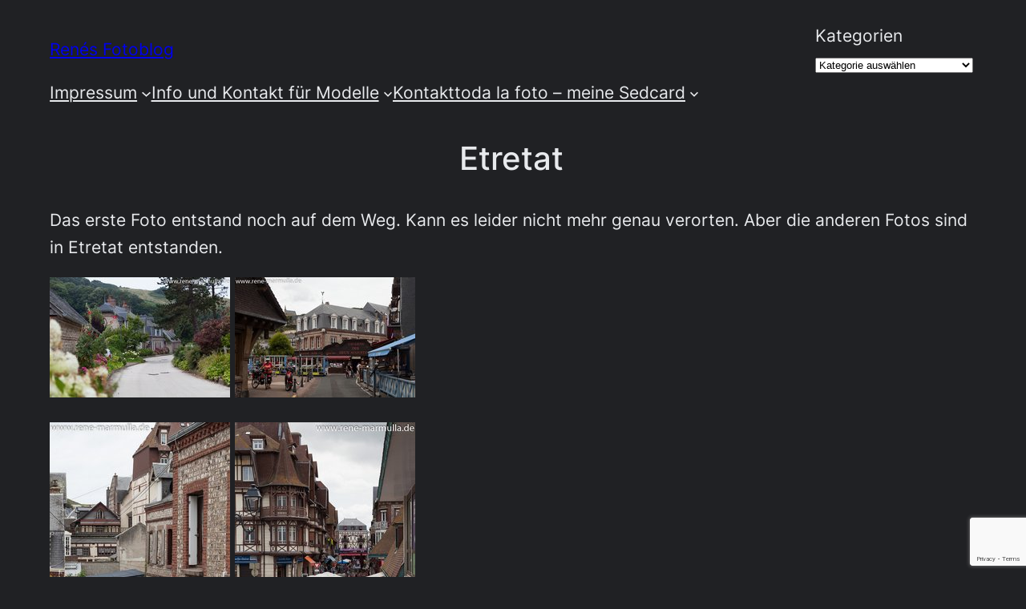

--- FILE ---
content_type: text/html; charset=utf-8
request_url: https://www.google.com/recaptcha/api2/anchor?ar=1&k=6Ld5PRIhAAAAALWuFXPaCJoNq83f_mLQTza6VpaZ&co=aHR0cHM6Ly93d3cucmVuZS1tYXJtdWxsYS5kZTo0NDM.&hl=en&v=PoyoqOPhxBO7pBk68S4YbpHZ&size=invisible&anchor-ms=20000&execute-ms=30000&cb=jhj9okl7xjfu
body_size: 48848
content:
<!DOCTYPE HTML><html dir="ltr" lang="en"><head><meta http-equiv="Content-Type" content="text/html; charset=UTF-8">
<meta http-equiv="X-UA-Compatible" content="IE=edge">
<title>reCAPTCHA</title>
<style type="text/css">
/* cyrillic-ext */
@font-face {
  font-family: 'Roboto';
  font-style: normal;
  font-weight: 400;
  font-stretch: 100%;
  src: url(//fonts.gstatic.com/s/roboto/v48/KFO7CnqEu92Fr1ME7kSn66aGLdTylUAMa3GUBHMdazTgWw.woff2) format('woff2');
  unicode-range: U+0460-052F, U+1C80-1C8A, U+20B4, U+2DE0-2DFF, U+A640-A69F, U+FE2E-FE2F;
}
/* cyrillic */
@font-face {
  font-family: 'Roboto';
  font-style: normal;
  font-weight: 400;
  font-stretch: 100%;
  src: url(//fonts.gstatic.com/s/roboto/v48/KFO7CnqEu92Fr1ME7kSn66aGLdTylUAMa3iUBHMdazTgWw.woff2) format('woff2');
  unicode-range: U+0301, U+0400-045F, U+0490-0491, U+04B0-04B1, U+2116;
}
/* greek-ext */
@font-face {
  font-family: 'Roboto';
  font-style: normal;
  font-weight: 400;
  font-stretch: 100%;
  src: url(//fonts.gstatic.com/s/roboto/v48/KFO7CnqEu92Fr1ME7kSn66aGLdTylUAMa3CUBHMdazTgWw.woff2) format('woff2');
  unicode-range: U+1F00-1FFF;
}
/* greek */
@font-face {
  font-family: 'Roboto';
  font-style: normal;
  font-weight: 400;
  font-stretch: 100%;
  src: url(//fonts.gstatic.com/s/roboto/v48/KFO7CnqEu92Fr1ME7kSn66aGLdTylUAMa3-UBHMdazTgWw.woff2) format('woff2');
  unicode-range: U+0370-0377, U+037A-037F, U+0384-038A, U+038C, U+038E-03A1, U+03A3-03FF;
}
/* math */
@font-face {
  font-family: 'Roboto';
  font-style: normal;
  font-weight: 400;
  font-stretch: 100%;
  src: url(//fonts.gstatic.com/s/roboto/v48/KFO7CnqEu92Fr1ME7kSn66aGLdTylUAMawCUBHMdazTgWw.woff2) format('woff2');
  unicode-range: U+0302-0303, U+0305, U+0307-0308, U+0310, U+0312, U+0315, U+031A, U+0326-0327, U+032C, U+032F-0330, U+0332-0333, U+0338, U+033A, U+0346, U+034D, U+0391-03A1, U+03A3-03A9, U+03B1-03C9, U+03D1, U+03D5-03D6, U+03F0-03F1, U+03F4-03F5, U+2016-2017, U+2034-2038, U+203C, U+2040, U+2043, U+2047, U+2050, U+2057, U+205F, U+2070-2071, U+2074-208E, U+2090-209C, U+20D0-20DC, U+20E1, U+20E5-20EF, U+2100-2112, U+2114-2115, U+2117-2121, U+2123-214F, U+2190, U+2192, U+2194-21AE, U+21B0-21E5, U+21F1-21F2, U+21F4-2211, U+2213-2214, U+2216-22FF, U+2308-230B, U+2310, U+2319, U+231C-2321, U+2336-237A, U+237C, U+2395, U+239B-23B7, U+23D0, U+23DC-23E1, U+2474-2475, U+25AF, U+25B3, U+25B7, U+25BD, U+25C1, U+25CA, U+25CC, U+25FB, U+266D-266F, U+27C0-27FF, U+2900-2AFF, U+2B0E-2B11, U+2B30-2B4C, U+2BFE, U+3030, U+FF5B, U+FF5D, U+1D400-1D7FF, U+1EE00-1EEFF;
}
/* symbols */
@font-face {
  font-family: 'Roboto';
  font-style: normal;
  font-weight: 400;
  font-stretch: 100%;
  src: url(//fonts.gstatic.com/s/roboto/v48/KFO7CnqEu92Fr1ME7kSn66aGLdTylUAMaxKUBHMdazTgWw.woff2) format('woff2');
  unicode-range: U+0001-000C, U+000E-001F, U+007F-009F, U+20DD-20E0, U+20E2-20E4, U+2150-218F, U+2190, U+2192, U+2194-2199, U+21AF, U+21E6-21F0, U+21F3, U+2218-2219, U+2299, U+22C4-22C6, U+2300-243F, U+2440-244A, U+2460-24FF, U+25A0-27BF, U+2800-28FF, U+2921-2922, U+2981, U+29BF, U+29EB, U+2B00-2BFF, U+4DC0-4DFF, U+FFF9-FFFB, U+10140-1018E, U+10190-1019C, U+101A0, U+101D0-101FD, U+102E0-102FB, U+10E60-10E7E, U+1D2C0-1D2D3, U+1D2E0-1D37F, U+1F000-1F0FF, U+1F100-1F1AD, U+1F1E6-1F1FF, U+1F30D-1F30F, U+1F315, U+1F31C, U+1F31E, U+1F320-1F32C, U+1F336, U+1F378, U+1F37D, U+1F382, U+1F393-1F39F, U+1F3A7-1F3A8, U+1F3AC-1F3AF, U+1F3C2, U+1F3C4-1F3C6, U+1F3CA-1F3CE, U+1F3D4-1F3E0, U+1F3ED, U+1F3F1-1F3F3, U+1F3F5-1F3F7, U+1F408, U+1F415, U+1F41F, U+1F426, U+1F43F, U+1F441-1F442, U+1F444, U+1F446-1F449, U+1F44C-1F44E, U+1F453, U+1F46A, U+1F47D, U+1F4A3, U+1F4B0, U+1F4B3, U+1F4B9, U+1F4BB, U+1F4BF, U+1F4C8-1F4CB, U+1F4D6, U+1F4DA, U+1F4DF, U+1F4E3-1F4E6, U+1F4EA-1F4ED, U+1F4F7, U+1F4F9-1F4FB, U+1F4FD-1F4FE, U+1F503, U+1F507-1F50B, U+1F50D, U+1F512-1F513, U+1F53E-1F54A, U+1F54F-1F5FA, U+1F610, U+1F650-1F67F, U+1F687, U+1F68D, U+1F691, U+1F694, U+1F698, U+1F6AD, U+1F6B2, U+1F6B9-1F6BA, U+1F6BC, U+1F6C6-1F6CF, U+1F6D3-1F6D7, U+1F6E0-1F6EA, U+1F6F0-1F6F3, U+1F6F7-1F6FC, U+1F700-1F7FF, U+1F800-1F80B, U+1F810-1F847, U+1F850-1F859, U+1F860-1F887, U+1F890-1F8AD, U+1F8B0-1F8BB, U+1F8C0-1F8C1, U+1F900-1F90B, U+1F93B, U+1F946, U+1F984, U+1F996, U+1F9E9, U+1FA00-1FA6F, U+1FA70-1FA7C, U+1FA80-1FA89, U+1FA8F-1FAC6, U+1FACE-1FADC, U+1FADF-1FAE9, U+1FAF0-1FAF8, U+1FB00-1FBFF;
}
/* vietnamese */
@font-face {
  font-family: 'Roboto';
  font-style: normal;
  font-weight: 400;
  font-stretch: 100%;
  src: url(//fonts.gstatic.com/s/roboto/v48/KFO7CnqEu92Fr1ME7kSn66aGLdTylUAMa3OUBHMdazTgWw.woff2) format('woff2');
  unicode-range: U+0102-0103, U+0110-0111, U+0128-0129, U+0168-0169, U+01A0-01A1, U+01AF-01B0, U+0300-0301, U+0303-0304, U+0308-0309, U+0323, U+0329, U+1EA0-1EF9, U+20AB;
}
/* latin-ext */
@font-face {
  font-family: 'Roboto';
  font-style: normal;
  font-weight: 400;
  font-stretch: 100%;
  src: url(//fonts.gstatic.com/s/roboto/v48/KFO7CnqEu92Fr1ME7kSn66aGLdTylUAMa3KUBHMdazTgWw.woff2) format('woff2');
  unicode-range: U+0100-02BA, U+02BD-02C5, U+02C7-02CC, U+02CE-02D7, U+02DD-02FF, U+0304, U+0308, U+0329, U+1D00-1DBF, U+1E00-1E9F, U+1EF2-1EFF, U+2020, U+20A0-20AB, U+20AD-20C0, U+2113, U+2C60-2C7F, U+A720-A7FF;
}
/* latin */
@font-face {
  font-family: 'Roboto';
  font-style: normal;
  font-weight: 400;
  font-stretch: 100%;
  src: url(//fonts.gstatic.com/s/roboto/v48/KFO7CnqEu92Fr1ME7kSn66aGLdTylUAMa3yUBHMdazQ.woff2) format('woff2');
  unicode-range: U+0000-00FF, U+0131, U+0152-0153, U+02BB-02BC, U+02C6, U+02DA, U+02DC, U+0304, U+0308, U+0329, U+2000-206F, U+20AC, U+2122, U+2191, U+2193, U+2212, U+2215, U+FEFF, U+FFFD;
}
/* cyrillic-ext */
@font-face {
  font-family: 'Roboto';
  font-style: normal;
  font-weight: 500;
  font-stretch: 100%;
  src: url(//fonts.gstatic.com/s/roboto/v48/KFO7CnqEu92Fr1ME7kSn66aGLdTylUAMa3GUBHMdazTgWw.woff2) format('woff2');
  unicode-range: U+0460-052F, U+1C80-1C8A, U+20B4, U+2DE0-2DFF, U+A640-A69F, U+FE2E-FE2F;
}
/* cyrillic */
@font-face {
  font-family: 'Roboto';
  font-style: normal;
  font-weight: 500;
  font-stretch: 100%;
  src: url(//fonts.gstatic.com/s/roboto/v48/KFO7CnqEu92Fr1ME7kSn66aGLdTylUAMa3iUBHMdazTgWw.woff2) format('woff2');
  unicode-range: U+0301, U+0400-045F, U+0490-0491, U+04B0-04B1, U+2116;
}
/* greek-ext */
@font-face {
  font-family: 'Roboto';
  font-style: normal;
  font-weight: 500;
  font-stretch: 100%;
  src: url(//fonts.gstatic.com/s/roboto/v48/KFO7CnqEu92Fr1ME7kSn66aGLdTylUAMa3CUBHMdazTgWw.woff2) format('woff2');
  unicode-range: U+1F00-1FFF;
}
/* greek */
@font-face {
  font-family: 'Roboto';
  font-style: normal;
  font-weight: 500;
  font-stretch: 100%;
  src: url(//fonts.gstatic.com/s/roboto/v48/KFO7CnqEu92Fr1ME7kSn66aGLdTylUAMa3-UBHMdazTgWw.woff2) format('woff2');
  unicode-range: U+0370-0377, U+037A-037F, U+0384-038A, U+038C, U+038E-03A1, U+03A3-03FF;
}
/* math */
@font-face {
  font-family: 'Roboto';
  font-style: normal;
  font-weight: 500;
  font-stretch: 100%;
  src: url(//fonts.gstatic.com/s/roboto/v48/KFO7CnqEu92Fr1ME7kSn66aGLdTylUAMawCUBHMdazTgWw.woff2) format('woff2');
  unicode-range: U+0302-0303, U+0305, U+0307-0308, U+0310, U+0312, U+0315, U+031A, U+0326-0327, U+032C, U+032F-0330, U+0332-0333, U+0338, U+033A, U+0346, U+034D, U+0391-03A1, U+03A3-03A9, U+03B1-03C9, U+03D1, U+03D5-03D6, U+03F0-03F1, U+03F4-03F5, U+2016-2017, U+2034-2038, U+203C, U+2040, U+2043, U+2047, U+2050, U+2057, U+205F, U+2070-2071, U+2074-208E, U+2090-209C, U+20D0-20DC, U+20E1, U+20E5-20EF, U+2100-2112, U+2114-2115, U+2117-2121, U+2123-214F, U+2190, U+2192, U+2194-21AE, U+21B0-21E5, U+21F1-21F2, U+21F4-2211, U+2213-2214, U+2216-22FF, U+2308-230B, U+2310, U+2319, U+231C-2321, U+2336-237A, U+237C, U+2395, U+239B-23B7, U+23D0, U+23DC-23E1, U+2474-2475, U+25AF, U+25B3, U+25B7, U+25BD, U+25C1, U+25CA, U+25CC, U+25FB, U+266D-266F, U+27C0-27FF, U+2900-2AFF, U+2B0E-2B11, U+2B30-2B4C, U+2BFE, U+3030, U+FF5B, U+FF5D, U+1D400-1D7FF, U+1EE00-1EEFF;
}
/* symbols */
@font-face {
  font-family: 'Roboto';
  font-style: normal;
  font-weight: 500;
  font-stretch: 100%;
  src: url(//fonts.gstatic.com/s/roboto/v48/KFO7CnqEu92Fr1ME7kSn66aGLdTylUAMaxKUBHMdazTgWw.woff2) format('woff2');
  unicode-range: U+0001-000C, U+000E-001F, U+007F-009F, U+20DD-20E0, U+20E2-20E4, U+2150-218F, U+2190, U+2192, U+2194-2199, U+21AF, U+21E6-21F0, U+21F3, U+2218-2219, U+2299, U+22C4-22C6, U+2300-243F, U+2440-244A, U+2460-24FF, U+25A0-27BF, U+2800-28FF, U+2921-2922, U+2981, U+29BF, U+29EB, U+2B00-2BFF, U+4DC0-4DFF, U+FFF9-FFFB, U+10140-1018E, U+10190-1019C, U+101A0, U+101D0-101FD, U+102E0-102FB, U+10E60-10E7E, U+1D2C0-1D2D3, U+1D2E0-1D37F, U+1F000-1F0FF, U+1F100-1F1AD, U+1F1E6-1F1FF, U+1F30D-1F30F, U+1F315, U+1F31C, U+1F31E, U+1F320-1F32C, U+1F336, U+1F378, U+1F37D, U+1F382, U+1F393-1F39F, U+1F3A7-1F3A8, U+1F3AC-1F3AF, U+1F3C2, U+1F3C4-1F3C6, U+1F3CA-1F3CE, U+1F3D4-1F3E0, U+1F3ED, U+1F3F1-1F3F3, U+1F3F5-1F3F7, U+1F408, U+1F415, U+1F41F, U+1F426, U+1F43F, U+1F441-1F442, U+1F444, U+1F446-1F449, U+1F44C-1F44E, U+1F453, U+1F46A, U+1F47D, U+1F4A3, U+1F4B0, U+1F4B3, U+1F4B9, U+1F4BB, U+1F4BF, U+1F4C8-1F4CB, U+1F4D6, U+1F4DA, U+1F4DF, U+1F4E3-1F4E6, U+1F4EA-1F4ED, U+1F4F7, U+1F4F9-1F4FB, U+1F4FD-1F4FE, U+1F503, U+1F507-1F50B, U+1F50D, U+1F512-1F513, U+1F53E-1F54A, U+1F54F-1F5FA, U+1F610, U+1F650-1F67F, U+1F687, U+1F68D, U+1F691, U+1F694, U+1F698, U+1F6AD, U+1F6B2, U+1F6B9-1F6BA, U+1F6BC, U+1F6C6-1F6CF, U+1F6D3-1F6D7, U+1F6E0-1F6EA, U+1F6F0-1F6F3, U+1F6F7-1F6FC, U+1F700-1F7FF, U+1F800-1F80B, U+1F810-1F847, U+1F850-1F859, U+1F860-1F887, U+1F890-1F8AD, U+1F8B0-1F8BB, U+1F8C0-1F8C1, U+1F900-1F90B, U+1F93B, U+1F946, U+1F984, U+1F996, U+1F9E9, U+1FA00-1FA6F, U+1FA70-1FA7C, U+1FA80-1FA89, U+1FA8F-1FAC6, U+1FACE-1FADC, U+1FADF-1FAE9, U+1FAF0-1FAF8, U+1FB00-1FBFF;
}
/* vietnamese */
@font-face {
  font-family: 'Roboto';
  font-style: normal;
  font-weight: 500;
  font-stretch: 100%;
  src: url(//fonts.gstatic.com/s/roboto/v48/KFO7CnqEu92Fr1ME7kSn66aGLdTylUAMa3OUBHMdazTgWw.woff2) format('woff2');
  unicode-range: U+0102-0103, U+0110-0111, U+0128-0129, U+0168-0169, U+01A0-01A1, U+01AF-01B0, U+0300-0301, U+0303-0304, U+0308-0309, U+0323, U+0329, U+1EA0-1EF9, U+20AB;
}
/* latin-ext */
@font-face {
  font-family: 'Roboto';
  font-style: normal;
  font-weight: 500;
  font-stretch: 100%;
  src: url(//fonts.gstatic.com/s/roboto/v48/KFO7CnqEu92Fr1ME7kSn66aGLdTylUAMa3KUBHMdazTgWw.woff2) format('woff2');
  unicode-range: U+0100-02BA, U+02BD-02C5, U+02C7-02CC, U+02CE-02D7, U+02DD-02FF, U+0304, U+0308, U+0329, U+1D00-1DBF, U+1E00-1E9F, U+1EF2-1EFF, U+2020, U+20A0-20AB, U+20AD-20C0, U+2113, U+2C60-2C7F, U+A720-A7FF;
}
/* latin */
@font-face {
  font-family: 'Roboto';
  font-style: normal;
  font-weight: 500;
  font-stretch: 100%;
  src: url(//fonts.gstatic.com/s/roboto/v48/KFO7CnqEu92Fr1ME7kSn66aGLdTylUAMa3yUBHMdazQ.woff2) format('woff2');
  unicode-range: U+0000-00FF, U+0131, U+0152-0153, U+02BB-02BC, U+02C6, U+02DA, U+02DC, U+0304, U+0308, U+0329, U+2000-206F, U+20AC, U+2122, U+2191, U+2193, U+2212, U+2215, U+FEFF, U+FFFD;
}
/* cyrillic-ext */
@font-face {
  font-family: 'Roboto';
  font-style: normal;
  font-weight: 900;
  font-stretch: 100%;
  src: url(//fonts.gstatic.com/s/roboto/v48/KFO7CnqEu92Fr1ME7kSn66aGLdTylUAMa3GUBHMdazTgWw.woff2) format('woff2');
  unicode-range: U+0460-052F, U+1C80-1C8A, U+20B4, U+2DE0-2DFF, U+A640-A69F, U+FE2E-FE2F;
}
/* cyrillic */
@font-face {
  font-family: 'Roboto';
  font-style: normal;
  font-weight: 900;
  font-stretch: 100%;
  src: url(//fonts.gstatic.com/s/roboto/v48/KFO7CnqEu92Fr1ME7kSn66aGLdTylUAMa3iUBHMdazTgWw.woff2) format('woff2');
  unicode-range: U+0301, U+0400-045F, U+0490-0491, U+04B0-04B1, U+2116;
}
/* greek-ext */
@font-face {
  font-family: 'Roboto';
  font-style: normal;
  font-weight: 900;
  font-stretch: 100%;
  src: url(//fonts.gstatic.com/s/roboto/v48/KFO7CnqEu92Fr1ME7kSn66aGLdTylUAMa3CUBHMdazTgWw.woff2) format('woff2');
  unicode-range: U+1F00-1FFF;
}
/* greek */
@font-face {
  font-family: 'Roboto';
  font-style: normal;
  font-weight: 900;
  font-stretch: 100%;
  src: url(//fonts.gstatic.com/s/roboto/v48/KFO7CnqEu92Fr1ME7kSn66aGLdTylUAMa3-UBHMdazTgWw.woff2) format('woff2');
  unicode-range: U+0370-0377, U+037A-037F, U+0384-038A, U+038C, U+038E-03A1, U+03A3-03FF;
}
/* math */
@font-face {
  font-family: 'Roboto';
  font-style: normal;
  font-weight: 900;
  font-stretch: 100%;
  src: url(//fonts.gstatic.com/s/roboto/v48/KFO7CnqEu92Fr1ME7kSn66aGLdTylUAMawCUBHMdazTgWw.woff2) format('woff2');
  unicode-range: U+0302-0303, U+0305, U+0307-0308, U+0310, U+0312, U+0315, U+031A, U+0326-0327, U+032C, U+032F-0330, U+0332-0333, U+0338, U+033A, U+0346, U+034D, U+0391-03A1, U+03A3-03A9, U+03B1-03C9, U+03D1, U+03D5-03D6, U+03F0-03F1, U+03F4-03F5, U+2016-2017, U+2034-2038, U+203C, U+2040, U+2043, U+2047, U+2050, U+2057, U+205F, U+2070-2071, U+2074-208E, U+2090-209C, U+20D0-20DC, U+20E1, U+20E5-20EF, U+2100-2112, U+2114-2115, U+2117-2121, U+2123-214F, U+2190, U+2192, U+2194-21AE, U+21B0-21E5, U+21F1-21F2, U+21F4-2211, U+2213-2214, U+2216-22FF, U+2308-230B, U+2310, U+2319, U+231C-2321, U+2336-237A, U+237C, U+2395, U+239B-23B7, U+23D0, U+23DC-23E1, U+2474-2475, U+25AF, U+25B3, U+25B7, U+25BD, U+25C1, U+25CA, U+25CC, U+25FB, U+266D-266F, U+27C0-27FF, U+2900-2AFF, U+2B0E-2B11, U+2B30-2B4C, U+2BFE, U+3030, U+FF5B, U+FF5D, U+1D400-1D7FF, U+1EE00-1EEFF;
}
/* symbols */
@font-face {
  font-family: 'Roboto';
  font-style: normal;
  font-weight: 900;
  font-stretch: 100%;
  src: url(//fonts.gstatic.com/s/roboto/v48/KFO7CnqEu92Fr1ME7kSn66aGLdTylUAMaxKUBHMdazTgWw.woff2) format('woff2');
  unicode-range: U+0001-000C, U+000E-001F, U+007F-009F, U+20DD-20E0, U+20E2-20E4, U+2150-218F, U+2190, U+2192, U+2194-2199, U+21AF, U+21E6-21F0, U+21F3, U+2218-2219, U+2299, U+22C4-22C6, U+2300-243F, U+2440-244A, U+2460-24FF, U+25A0-27BF, U+2800-28FF, U+2921-2922, U+2981, U+29BF, U+29EB, U+2B00-2BFF, U+4DC0-4DFF, U+FFF9-FFFB, U+10140-1018E, U+10190-1019C, U+101A0, U+101D0-101FD, U+102E0-102FB, U+10E60-10E7E, U+1D2C0-1D2D3, U+1D2E0-1D37F, U+1F000-1F0FF, U+1F100-1F1AD, U+1F1E6-1F1FF, U+1F30D-1F30F, U+1F315, U+1F31C, U+1F31E, U+1F320-1F32C, U+1F336, U+1F378, U+1F37D, U+1F382, U+1F393-1F39F, U+1F3A7-1F3A8, U+1F3AC-1F3AF, U+1F3C2, U+1F3C4-1F3C6, U+1F3CA-1F3CE, U+1F3D4-1F3E0, U+1F3ED, U+1F3F1-1F3F3, U+1F3F5-1F3F7, U+1F408, U+1F415, U+1F41F, U+1F426, U+1F43F, U+1F441-1F442, U+1F444, U+1F446-1F449, U+1F44C-1F44E, U+1F453, U+1F46A, U+1F47D, U+1F4A3, U+1F4B0, U+1F4B3, U+1F4B9, U+1F4BB, U+1F4BF, U+1F4C8-1F4CB, U+1F4D6, U+1F4DA, U+1F4DF, U+1F4E3-1F4E6, U+1F4EA-1F4ED, U+1F4F7, U+1F4F9-1F4FB, U+1F4FD-1F4FE, U+1F503, U+1F507-1F50B, U+1F50D, U+1F512-1F513, U+1F53E-1F54A, U+1F54F-1F5FA, U+1F610, U+1F650-1F67F, U+1F687, U+1F68D, U+1F691, U+1F694, U+1F698, U+1F6AD, U+1F6B2, U+1F6B9-1F6BA, U+1F6BC, U+1F6C6-1F6CF, U+1F6D3-1F6D7, U+1F6E0-1F6EA, U+1F6F0-1F6F3, U+1F6F7-1F6FC, U+1F700-1F7FF, U+1F800-1F80B, U+1F810-1F847, U+1F850-1F859, U+1F860-1F887, U+1F890-1F8AD, U+1F8B0-1F8BB, U+1F8C0-1F8C1, U+1F900-1F90B, U+1F93B, U+1F946, U+1F984, U+1F996, U+1F9E9, U+1FA00-1FA6F, U+1FA70-1FA7C, U+1FA80-1FA89, U+1FA8F-1FAC6, U+1FACE-1FADC, U+1FADF-1FAE9, U+1FAF0-1FAF8, U+1FB00-1FBFF;
}
/* vietnamese */
@font-face {
  font-family: 'Roboto';
  font-style: normal;
  font-weight: 900;
  font-stretch: 100%;
  src: url(//fonts.gstatic.com/s/roboto/v48/KFO7CnqEu92Fr1ME7kSn66aGLdTylUAMa3OUBHMdazTgWw.woff2) format('woff2');
  unicode-range: U+0102-0103, U+0110-0111, U+0128-0129, U+0168-0169, U+01A0-01A1, U+01AF-01B0, U+0300-0301, U+0303-0304, U+0308-0309, U+0323, U+0329, U+1EA0-1EF9, U+20AB;
}
/* latin-ext */
@font-face {
  font-family: 'Roboto';
  font-style: normal;
  font-weight: 900;
  font-stretch: 100%;
  src: url(//fonts.gstatic.com/s/roboto/v48/KFO7CnqEu92Fr1ME7kSn66aGLdTylUAMa3KUBHMdazTgWw.woff2) format('woff2');
  unicode-range: U+0100-02BA, U+02BD-02C5, U+02C7-02CC, U+02CE-02D7, U+02DD-02FF, U+0304, U+0308, U+0329, U+1D00-1DBF, U+1E00-1E9F, U+1EF2-1EFF, U+2020, U+20A0-20AB, U+20AD-20C0, U+2113, U+2C60-2C7F, U+A720-A7FF;
}
/* latin */
@font-face {
  font-family: 'Roboto';
  font-style: normal;
  font-weight: 900;
  font-stretch: 100%;
  src: url(//fonts.gstatic.com/s/roboto/v48/KFO7CnqEu92Fr1ME7kSn66aGLdTylUAMa3yUBHMdazQ.woff2) format('woff2');
  unicode-range: U+0000-00FF, U+0131, U+0152-0153, U+02BB-02BC, U+02C6, U+02DA, U+02DC, U+0304, U+0308, U+0329, U+2000-206F, U+20AC, U+2122, U+2191, U+2193, U+2212, U+2215, U+FEFF, U+FFFD;
}

</style>
<link rel="stylesheet" type="text/css" href="https://www.gstatic.com/recaptcha/releases/PoyoqOPhxBO7pBk68S4YbpHZ/styles__ltr.css">
<script nonce="RtJ57WYSRbu628N8blFTRQ" type="text/javascript">window['__recaptcha_api'] = 'https://www.google.com/recaptcha/api2/';</script>
<script type="text/javascript" src="https://www.gstatic.com/recaptcha/releases/PoyoqOPhxBO7pBk68S4YbpHZ/recaptcha__en.js" nonce="RtJ57WYSRbu628N8blFTRQ">
      
    </script></head>
<body><div id="rc-anchor-alert" class="rc-anchor-alert"></div>
<input type="hidden" id="recaptcha-token" value="[base64]">
<script type="text/javascript" nonce="RtJ57WYSRbu628N8blFTRQ">
      recaptcha.anchor.Main.init("[\x22ainput\x22,[\x22bgdata\x22,\x22\x22,\[base64]/[base64]/[base64]/bmV3IHJbeF0oY1swXSk6RT09Mj9uZXcgclt4XShjWzBdLGNbMV0pOkU9PTM/bmV3IHJbeF0oY1swXSxjWzFdLGNbMl0pOkU9PTQ/[base64]/[base64]/[base64]/[base64]/[base64]/[base64]/[base64]/[base64]\x22,\[base64]\\u003d\\u003d\x22,\x22woTDl0N7cMOdwowtwoB8D8OPSMKXwqjDl8KDTGHCtx3Cj0DDlcOCPcK0wpEWEDrCojnCmMOLwpbCjcKfw7jCvn3ClMOSwo3DssOdwrbCu8OpJcKXcHEfKDPCl8Odw5vDvRBORBxjIsOcLSQ7wq/Dlw/DoMOCwojDkcONw6LDrjrDox8Aw7PCjwbDh3Qjw7TCnMK6ecKJw5LDpMOSw58ewrhiw4/Cm34gw5dSw697ZcKBwprDkcO8OMKKwoDCkxnCgsKJwovCiMKBZGrCo8O5w4cEw5Zgw6E5w5Yiw5TDsVnCo8K+w5zDj8KFw4DDgcONw5Z5wrnDhB/DvG4WwqzDqzHCjMO0FB9PdiPDoFPCh2ISCUl5w5zClsKvwrPDqsKJJcORHDQQw4hnw5J/w57DrcKIw71pCcOzUVUlO8ODw4Yvw74rcBt4w4wLSMObw5QFwqDCtsKXw7wrwojDoMOdesOCDcKMW8Kow5/DmcOIwrAfUwwNS3YHHMK5w5DDpcKgwqzCtsOrw5tnwo0JOVUpbTrCoQ1nw4sUJ8OzwpHCoBHDn8KUUg/CkcKnwr7Cl8KUK8Oaw6XDs8Ohw4jCrFDCh1o2wp/CnsOswrsjw68Vw57Cq8Kyw5kQTcKoFcO2WcKww7rDt2MKfXofw6fCrh8wwpLCjsOYw5hsD8O7w4tdw7/CnsKowpZDwpopOCJNNsKHw4xRwrtre1fDjcKJGjMgw7scMVbCm8Ojw6hVccKMwqPDimUZwrlyw6fCq03Drm9Ew5LDmRM5OlhhOEhwUcKpwq4SwowTTcOqwqIOwrtYcj/CtsK4w5R8w7ZkA8O9w4PDgDIpwoPDpnPDuDNPNE41w74AYsKzHMK2w7s5w68mIsKFw6zComnCgC3Cp8O/w7rCo8OpfC7DkyLClghswqMgw4ZdOgIfwrDDq8KyHG94TMOnw7R/PVc4wpRxNSnCu1VtRMOTwrQVwqVVAsOYaMK9XTctw5jCpjxJBS0BQsOyw6gnb8Kfw53CgkEpwprCpsOvw51tw5p/wp/Cs8KqwoXCnsO+BnLDtcKewqFawrNRwoJhwqEtYcKJZcOXw5wJw4EXKB3CjmnCiMK/RsObRw8Iwow8fsKPYzvCujwCbMO5KcKXRcKRb8O6w4LDqsOLw5TCjsK6LMOxc8OUw4PCploiwrjDug3Dt8K7RkvCnFo2NsOgVMOMwqPCuSU8ZsKwJcOgwrBRRMO0fAAjZhjClwgzwpjDvcKuw45IwpoRN1p/[base64]/[base64]/CsO5w44Vw7DDrDjDsjHDmgdLHVEUW8KIwqbDpsKYM2vCoMKaCcOvIcOJworDoToCQwAHwpnDr8OOwoxpw7bDoGzCkD7Dm2kqwpjCgzDDsjLCvWs8w5UKJ391wq/[base64]/[base64]/Ch8OAfWvChsOHSVXCqD/DnFzCqcOrw7XCtTZZwrEiVCVYH8KAEGXDl1w5eHbDpMK0wrbDkcKgUwbDlsOVw6h2P8K9w5rDqsO4wqPCi8OqacOawrFrw7IZwoHCsMO1wqbDvsK7w7DCi8KWwr/[base64]/Zm7Dr8OdTX/DvsKMwrh4U3DCkMKmwp3DtEnDhEPDtFpBw5HCmsKGFMOmYsKkUmPDpMO9ccOhwpvCsCzCtz8VwrTCmMKCw6XCsEnDvyvDs8OyNcKGNWJIE8KRw6PDosKywrAfw73DicOnVsOJw5RuwqolXQrDo8KQw7wCehZrwrF8OTTCpAjCnCvCok9Kw4YbeMK/woPDlzBwwo1BG0fDtQXCt8KvOU9Vw4MhYcKHwrgeVsK1w48UNHPCsWbDszZFwpvDjsK5w7cow5FbOSXDmcO5w6fDnyYawrPDgQ/[base64]/BnBiLm3DiWxxwo/DjAV4w7x0BQQpM8OiNsOXwowzAcOvKBcaw6h3Z8OWw6MnTsOOw5Jow7scLhjDhcOYw5BqN8K1w5RwGcOWRzDDg0rCoTPCvwrCnzbCqCR9LMOycMOhw68xKQoOEcK6wrXCrwc0XsKrw4RkGsKvJMOhwpEjwpEIwoYlw7/DiWTCpMOVZsKhDsOYST7DqMKNwrJUJijDjC1/w6NrwpHCo1cyw4QBbXNFRV3CgQgVJcOQd8K2w7hIEMK5w7vClMKbwqYhGlXCg8KOw67CjsKSBsO+WD5wYDAFwoQtwqQ2w5tSwqLCkSLCo8KVwq4Nwrl8XMOqOx/[base64]/DnmnDkSB8wr9+w75ewpVtJcKvw6PDksORLcKdwonCpijDqsKGccOpwpDCj8K3w7DCjMKBw7h6wowxw7lTVTbCuiLDl2ktf8K9S8KYTcKKw4vDuB5Ow55TehTChxYnw7ICEirDicKaw5HDv8OHw4/DljcfwrrDosKLGcKTw7Raw4tsaMKXw7EsZcKLwpLCukHCtcOFwozCmg9wY8ONwqhCYi7DksK8UR/DmMKJQ1NpKHnCl33CvxJiw4wFcMKiXsOCw7zCssKnAE/DscOAwoPDm8Ohw7hxw6B4XcKawo/CvMK/w6bDnGzCm8KFPUZbY2vDgMOJwqwhCxgFwqTCvmN7WsOqw4s/W8KmaEvCoy3Cq1rDmws8CCnDvcOKw6ZTecOeGTHCrcKSFHBcwrLDnMKGwrHDrkrDqVYLw60Ge8OkOsOmCR8Rwo/CiynDhsOcbEDDh20dw7DCpsKIwrYkHMO4T0bCn8KZR07ClDRzHcODe8KGwpDDtcOAa8KqAMKWC3JnwpTCrMK4wqXDk8KRJyPDgMO4w6t8O8KMw47DqMKtwoRJFQ3CrsOKDRU3WAjDhcKcw4vCiMKyS1Mtc8OTFMOLwpsawq4eek/[base64]/[base64]/CvTrDjMKqw6jDsMOAM8OSw4DDmMKjQhMEB8KYw7TDgm5Vw5jDiUXDiMKfJFnDqFVtDWArw6DCtlbCjMKiwoDDv0hKwqQBw7t2woU8XwXDrFbDncKew6/Dq8KqTMKGaHoiTiXDisKfPT3Du20hwq7CglQRw7oZBX5Nfjd6wpXDucK5flt7wqTCtlJXwo8Kwp7CicKCeA3Dn8KWwrfCim/ClzV/w4fCtMKzWsKNw5PCscOZw41AwrprLMOhJcKjIsOHwqfCnsKow5nDqU/CohbDnMOkTMKmw5bCj8KZdsOAwqY+BBrCoA/DmElvwrfDqR1Zw4nDscO3JMKPScOnM3rDhUTDjcK+McKKwoUsw6TCk8ONw5XCtj8TR8OEJHzDnCjCiXjDmUjDrHl6wrIzHsOuw7DDj8Krw7l4dmjCqnN/Nl3DjcOzfcKfWwNBw45UYMOndsOGwq3Ck8O2O1PDjcKnw5bDlCt7wp3Du8OAEcOibcOCBybCtcOwa8OWKwoDw7xKwrTClMOzEsOBO8OLw5vCoCHDm044w7jCmDrDlycgwrrCiAAow5ZrQkU/[base64]/woDCj1XCnMOHCivCssKjwo0/AnLDjkvDhxzCpxvCj38Cw5fDv1wDcDcTZ8KLaCdCexjCo8ORSnA3HcOyHsOrw74Jw55OScKld08uwqXCncK2NB7DmcK/A8Kfw6pbw60aUiMIwrDClR/DpgFmw6wAw65iCsKswp9SRXTDg8OGRw8Xw7bDvsOYw5vDsMOSw7fDhEnCmkvDo2zDp3XDrsKvWmnCn2YxBsKow511w7DCjl7DlMO4HWfDtVvDhMKoWsOsH8KGwq/[base64]/CgkVfdcKJHjMCbEXCpsOzCQHDjMO2wrfCph5HIx/CssKowr0IX8OUwpxDwpN9PsOKSxEgFsOtw4VyS25ew645fcK9w7Yaw5ZCUMOpYEnCisOfw4MuwpDCi8OCG8OvwqxqasOTUmfCoSfCj3/[base64]/[base64]/Dg8ODGgnCgX0pAsOsFcOpw7HDrAESw4dCw6PCjBxlD8KhwojCj8ONwqLCusK1wrciP8KwwoVEwqjDiANgZEMjAcKpwrfDs8KMwqfCvMOKKHkEVW9pMMKQwpRNwrZ0wqXDucOWw53Dt1Baw4VnwrrDjsOBw5bCrMKjeTZgwptJDhI0w6vDlRdmwpgJw5/[base64]/[base64]/wpYHLsKNA8Ksw51+VcOIw5DDncKqFHoawq9OOcOGwpdew6J6wrfCjhnCkWrCvMKtwpTCrMKywr7CqgrCr8KRw7rCkcOodsOwQHQoO1Q4DnDCl0E3wr7DvE/CpsO0J1IBfsOQck7DoETCpCPDk8KDLsKxcBnCsMKrThTCu8O3A8O5UEHCr3jDpAnDrghVbcK6wq1awrzCmcKyw53Cr1TCrn9vEQdYaG5FDcKQIRg7w6XDrcKQSQ8zGMKyCgFCwrfDgsKewqEvw6jDqnnDkATCq8KRAk/DoXgEKkd9Jm4xw7MWw7zCnmPCu8OJwoHCol0twrDCvWcjw7PCnG8DMQPDskbDjsK5w5MAw6vCnMOEw4XDi8K7w6pnQSYLCsKUOlwYwovCnsOUE8O5PMKCFsK+wrDCvTIKfsK/UcOyw7N+w4/DkTDDjybCqsKgwpTCiEsDZ8KzMhlpJwbDlMOTwpsCworCtsKXIgrCmDcuZMO0wrxVwrltwoZEw5DCosK2YQjDv8Kiw6vDqX7DlsKmQ8OuwotCw6HDul/CpsKRJsK5T1sDMsOGwonDlGRPWsO8R8Okwqc+acOcOTAVa8OwBMKfw67CgSF4FBgIw6vDrMOgdFDCkcOXw7XDsDvDoErDk07DqycKw5zDqMKcw7/[base64]/CqznDmMOrwqt/woR1AMOQPWDDrSkQLcKAfhAFwonCtcKUNMKfc0QHw6xiCSzCusOvfVjChidPwrzClsK5w4EMw6bDqMKff8OCdVXDj2vCt8O6w53Cr04AwprCksOhwq/DjBAIwqxLwr0BD8K+e8KEwojDuy1tw7o2w7PDhXA3wqDDucKVV37DqcOSfMOyAURJOVHCoXZ/w6PDnMK7Z8OYwqbCiMO3NQwdw7h1wrwUe8OGOsKqQgIEI8OGT3o2w4YODcOjw4TCqlINCcKjZcOWCsKjw7wFwp8JwovDiMODw4PCpzIscmrCsMKVw4Irw7o2PSfDlhbDjsOWFh/[base64]/w4VZwrPDuzY9w5HCjcOCL2DDnsO/[base64]/ChB0awoLCsgx1XcOMEcK/XF7Co8OnFcKgd8OWwqwfw43Du0PDscOQCMKbPsOWwrICc8OEw4xSw4XDo8O6VTB6ccK7w79bcsKbalrDm8O1wpl5Q8OjwprCmTzCmFpgwrt1w7QlW8OZL8K5AQDChgImKsO/wrXDmcK6w4XDhsKow6HDnhPDtW7CoMKSwpXCk8Ocw7nCm3HChsKdK8KGNV/CiMOMw7DDtMOPw53DnMOQwr9UMMKUw7NFEBAOwoFyw70hG8O5wo3DlXzCjMKew5TCvMO8L3NwwpIDwpPCusKAwpkTMsOjQnjDr8KkwrTCqsO5w5HCjy/[base64]/Dowp3woNsO17DkcKtwr9ww7PDs3p4HcKBIMKkHsK/dz5bH8KLUcOHw4tpaQfDl33Dj8KLWUNcOBhQw54cJMOBw6tiw4fDkW5Hw6LDsRTDo8OTwpfDvgLDlDHCkxh/w4TCszMvGsOtIlvCkAXDgcKAwpwVKjR1wpA+DcO3XsKrFGonPTbCjlnCu8OZDcOMJcKKeFHChsOrU8OBUh3Ctw/CkMOJdsOwworCswpOEkYBwr7DncKMw7DDhMOww4vCgcK6aQZew4TDpCPDvsO3wpo+aEXCoMOOECBCwq7DpsKfw6U0wqHCgzI3w4oXwqlyclbDihwxw4PDm8OrKsKVw45fPFdEIRfDl8KmEW/CgMOaMnFtwpHCg39ww4vDqMOUdcO6w5vCt8OSf34kAsOnwrlxccO6ckUNIcOFw6TCr8KQw7LCs8KKGMKwwr0iNMKSwpHCuBTDisK8QkLDhEQ9wo14wpvCnMOuwrlkYWrDu8O/[base64]/Duy3CsGnDtWQjGh8MRHnCuMKQQ8OtI2ETL3DDr3BaLAZCw5N9ZwrDsS4TfTbCpDIowr1swqgjGcOARMKJw5LDjcOHGsKdw5MOSSA3e8OMw6TCtMOzw7tbw68Kwo/Di8KtZ8OMwqIuc8O8wrwtw7vCiMOmw7N7X8OHdMOMJMOEw6Zdwqlbw78CwrfCkDsVwrTCusKTw7ZzEcK+FnzCp8KuWQ7CtnrDrsK+wpbDqANyw43CscOxEcO7O8OYw5FxVXYjw6zDscOIwp1TSQ3DjcKTwr/CsEoXw4bDgsOTVWrDssO9FRLCm8OIOBbCtFQRwp7CsiDDoUV5w7xDQMKUK2VfwpfCgsKCw5bDh8OJw7PDo3ERAsOZwoHDqsKWD2Anw5PDqGAQw5/Dsk0TwoXDnMOhVz/[base64]/ClsKkw65Cw4/[base64]/Clh7Cv3/Ch8KVw4VvTsKJwp1Nw5jCkcKdwo/Chg3CpRohBcOfwpZdZ8KbU8KBbCxgZHJhw5LDicKGVW8YWsO8w6Itw5w6w6k4YS1WZh1TBMKSSMKUwq/ClsK/w4zChiHDpsKEEMKZUcOiOsKpw7zCmsK3wqPCpW3DiCwHZklqYgzDkcO5RcKgDsKnecOjw5ESfz9vEFDDmCTDsHN6wrrDtEZWdMKzwrfDqMKWwrxkwoZiwqbDrcOIwrzCtcOsbMKgw6/[base64]/CmX85WMKuPMOmw6zDuSvCvsKqwp/CjsO+eMOFYTrChDBXw5bDgEXCosOpwpw1wovDhcOgNC7DiEkHwojCs31gVB3CtMOBwrEMw5rDgxVOJMKRw5JmwqjDs8O4w6vDqSIxw4rCo8Kdw79ewpJnKMOIw5vCqMKiG8OzGsKtwoHCvsKkw51Xw5vCj8KtwoFvd8KcZsOmJcOrw5/CrWDCr8O/BCPDolHCm3Qzwr/CisKML8OYwpQxwqw6J344woEaLMOHw6FOPTI5w4JywrnDlm7CqcK9LGMSw5/[base64]/CqsORY8ORw6zCiBAsw5t1f3wrJUfDjsOqeMKzw6FDwrXCkwnDmnXDhHhOWMOdHSp9SnoiZsKdFcOtw5jCvybCh8Ktw4xqwqDDpwDDtMO9WMOJDMOuKShDaToKw74zZH/[base64]/DiW/[base64]/Cp8OLW8OsFi3DlcKvdsK0woXDtmcKw5DDixHClzvCtMKzw4DCtsODw5tnw5kwCFAvwo4ifAZmwqXDpcOfM8KPw7XCrMKTw4AAYMK3CBVzw6E/[base64]/DqWd0G2LDlMKIM0FKwo7Dq8K4wqFnw5nCicO+woTCghUTdGBNw7gEwrjDni55w7ZjwpY2w7jCksKpcsKBL8O/w43Dq8KwwrjCj0Rlw57CiMObdDgiEsOYIDLDtSfCkHjCiMKKScKHw5rDgsOnUX7CjMKcw50pCcKUw4vDrHrCtcKXNHfDjkjCkQPDlHzDkMOCwqp1w6nCoSzCvHUewqgnw7ZTDcKlUMOGw5hewo1cwpLDiHnDnW0Tw6XDgwjCk3bDnHEswq/DssKew5pnSg/[base64]/Ds8KBwpPDpDbDn8OvwrjDgcOKCS9WfHZiCmc5KcOxw5XDksKTw4hKI0sGBsKPwpYEbVDDpFxHY1zDsn1SMWYPworDoMKgLQB2w7ROw5B9wrTDtmDDr8O/M1TDgMOOw5Z/wpUzwpcIw43CsDBvEMKdYcKAwpt8w7MTAsOBTy13On/[base64]/wpzCiinCqEJQFsK0V8KOw79JTGhCGQ1xDsOGwpnCgA/[base64]/Dg8O3dUrCgcKFwp/[base64]/[base64]/eXDDssKuO8OtR8K+RT1Kw7NrbcOJHX9hwqpLw5Nbw4rCvMOqwoEqRjnDiMK2w5TDmSNWO0N8TMOWOnvDlcOfw5xjYcOVfRo2PMODfsO4wp0hMmoURsO2RWPDkh/ChsKDw6HCtsOFecO/[base64]/[base64]/w4MUw7HDkT3CpMOYZcOlHsOaUcKufUsUw7xAC8KDC1/DjsOmVCzCsUTDpygsS8Oyw50gwrlJwqt4w5ZgwolDwphwBks6wqZ+w61DZ2DDt8KiI8OQcMOCHcKNScODTXjDvScew64TdE3DhMOLEFEyV8KEeTrDtcOaR8OMw6/DvsKERQvDkMO/ABTDncKEw6DCmMOzwpk0cMK9wqs2MjXCiCvCsGXCp8OIQcK5KsOHfxd4wqTDjFNwwozCqAwNacOEw5AQHmImwqzDpMO9D8KSKxVOU33Dk8K7w7xCwp3DmULCtQXCqC/CoD9VwpzDlMKow6wwecKxw4TCg8K7wrorWcKzw5bDvMKcEMKRfcKnw5gaAh91w4rDkgLDsMKxVcOHwplQwrV/L8KldsOAw6xgw4QmdlLCu0Z4wpbCiwkRwqZaOCvDmMK2w7HCtgDCoyo7PcK8cQ/DucOLwovCrcKlwpjDtH5DDsOvwqZ0VQfCtMKTwqsHIUs2w5bDi8KTSsOsw4RFWg3CtMKlwoVhw6tPSMKZw53DvsO7w6/CsMK4aEfDiSVuBAPCmG4WbWkFZcKQwrYjTcKMFMOaa8KKwpg1FsKYw70VPsK6LMKZIEZ/w4vDtMKRM8O9bjhCWcOESMKow53CmydZFCJEwpJHwrfCocOlw5A3MMKZHMOVw7xqw5bDj8OIw4RbSMOdI8OZJ2rDv8KOw5wwwq1fKGwgPMKzw79gw6wawqgVM8KFw4omwrlBAcKqfsOPw51DwrjDs2XCpcKtw7/[base64]/DssKNFj0qwoDCjsO5w5nDqsK1wqJuwqLDgsKcwpoow7/DssOFwrnCusKpWhkAGBHDtcOhBMKSY3PCtB0/HmHChT0ww4PCgifCrsOywrwuw7tGZHo4dcO6w7pyGgR8w7fCvRYcwo3DpsO5XmZRwoomwo7DsMOGN8K/w63Dvm9aw57DtMOjJEvCoMKOwrPCgRQJB2xUw5krCMKBVSLCnXzDoMK/KMOaAsO7wr/CkS7Ct8O0RMOZwpPDg8K2AsOAw5FDwq7Djgd9S8KpwqdrAybCoUnDtsKZwozDh8OCw7Q4wobCtwI/BsOEw5Zvwohbwq94w5XCqcKzO8KqwrjCtMK7cUFrEi7DmhNBK8K0woM3W1NAYWbDomPDmsKyw5JxbsKbw5BPbMOCw6XCkMOYfcO0woZMwqN/wq/[base64]/DpcOkE8OpPBsqwozChSnDp3cUwqfDjBduwpDCoMOGc15FasOELUhscy/CucKRY8OAw67DmMKgbw4fw55dE8OQd8OVDsOXDcOLP8Oywo/DucO2DX/CjjUgw6fCucK7TsKiw4B8wp7Dn8O6J2JeYMOMwp/Cm8OaTxYeesOowqs9w6fCrlbCpsOhw7B4DsOSPcOmO8KJw6/DoMOZUTRjwpESw4Y5wrfCtg7CgsOYGMOOw6XDtQBYwrR7wo4wwotiwp/CuW/[base64]/DlGIcw75Ww63CgcKNGMKWw6HDuFZDwpjChcK3wpJURzbCgsOfX8KdwoDCnVrCqjI+wp12woIDw6BiJUfCr3UVwpPCnsKOdsKHJW/[base64]/[base64]/[base64]/CtcKIwodowonDmCvDk1fDhjLCgcOJwpvCuRfDjsOWV8Ooah3DoMOcEsK/OVt2VcOld8Obw5bCjcKHSMKDwqPDqsK6X8OEw6xew4zDk8KLw4BmDVDCgcOfw49masOpUVbDk8OUIgjDsw0GUcOeAnnDqzY4AcOmMcOFcMKLeVwnUT4zw4vDs1YvwqUSEMOnw6fDl8OJw4VYwqJ3w57DpMOhf8Kdwp80SBLCvMOUCsKCw4gLw4Abw5vDn8Oowqw9wq/DjcK7w4t+w4/Dn8KRwp7DlMK+w7EBGlDDksOmF8O7wqPCnElqwqvCk1Fzw60fw7E1AMKUwr0zw5xwwqDCkDVPwqbChcOHZlbCjgwodS5Xwq1RAMO/eCQRwp5Jw7bDucK+L8KYfMKifyTCgMOpVDbDu8KABlYXHcOmw7rDpCPDkUVoJsKDQhnCm8KWUm8LbsO/w7rDvMOGHWRLwqfDszTDscKbwrfCj8ObwpYZwpnCvxQKw6tWwppIw7IhaArCksKfwoN0w6EkKk0cwq0CFcKWwrzDox98YMOLbsKQMcKbw7LDl8OwAcOhB8KFw7PCjx/Dn07CvWTCksK5wp7CqsK4D1TDvkRCTsOHwqjCmFJafjcgZHgWesO7wotjPR8DIUlhw58ow5EDwqxEFsKnw7hxLMOZwoopwr/DpMO6XFkBJVjCgBpBw5/CnMKPMGkUwrwrNcKGw7bDvmjDqxYCw6EjKsO8MMKCKAbDswXDt8K4w47DpcOEIToOUi1Hw6I2w4kdw4fDnMOfD2rCqcKpw7FXCWBLw4RTwpvCnsOjwqNvAMK0woHCh2LDpAsYecOMw5I+GsKKZl/CnsK0woVbwpzCusKTaQ/DmsO3wrgKwpktw4LCmBAqZcKtLgtzSmTCrcKrDDMGwp7DpMKoE8Oiw7vCjA0/A8KSYcKlw7XCsGoTVljCqCRobMKETMOvw41CeDzClsOMSyVFUVtvaDoYGsOrJnLDhm/DtEQKwpfDlm16w5pwwq3CoknDuwVfL0fDjMO+emDDozMpw4fDmyLCq8O2fMKfDyVXw7DDtEzCnVNww6jCo8KRAsKUFcOHwpDCpcKuWkdZa1vCucOoCD3DqsKeDMKndMKaUn3Cg2BhwoDDuBDCnXzDkh0ewp/DocKxwrzDpHB7bsOHw4oKDRktwq4Kwr9xBsK1w6VywoFVN0tbw41eIMKOwoXDl8OjwrZxMcKQwqXClsO+wpkgFz3CgMKuRcK/bGrCmikBwqnDrWHCnAtcwqHCssKWFMKvJSPCgsK0w5EcK8OQw5nDiCwiwp8ZP8OSX8Olw7jCh8O5EsKYwooBAMKYMsO9TjF0wqrDgFbCsxTDmGjCnnnDqX0/XFBYA0J7wrnDh8KOwrN7dMK5aMKWw7TDtS/CosKFwoNyHMKjWGB4w6Anw6BbLcOULnAcwqkxScKqZ8OhQVjCiWRndsK1I3nDrQFEJMOUecOlwoxuOcOGTcOwQMOqw4IUVilNTz/CrhfDkynCqllMCWzCusOxwpnDs8KFOAnCkWbCscONw7PDrCHDpMObw4ggQgDClghxNkHCi8KrfH5Uw57CkMK9Tm1oSMKzYE/[base64]/CrsKdbwkHE8OFwqMNFHHDrwp5wpdKKMK4EGh0w5rDkVLClcOIwoEzTMOcwqPCoipQwpxJDcOkRz/Dg2vCngRWNzzCh8KDwqHDsDVfR3kqYsKrw6Uvw6hxw7nDtTYGeALDkS/[base64]/Chk0Ow4h9w5gYJMKCwpk6EDXCm1cKeBZgbMOcwoLChSdOUnodwozCkMKPX8Oywr3DrWPDtX/Cr8OswqJeXjl3w4I/[base64]/CgsKjBMKZGsKFDj8eQFXCscKec8KKw5plw4nClFwAwoU9w4zCrcK7SGRqXDAAwrXDlgTCoj/Cu1XDgcOCJMK7w6rCsj/DkMKGZiTDlBhTw7E6RcKpwqjDkcOeU8O5wq/Cv8KJW3XCmDrCrRDCvEbDmAYvwoARRsO8XsKSw4o4WsK4wr3CvsKmwqwUDHfCosOXBBBiEMOSacOFayvCm0vCvsORw7wlP1rCkik7woYWP8K2ak1RwrfCs8OBA8KywrvCsSNVCMKkdnIdecKbRz/[base64]/[base64]/DiQcjwodJYW/[base64]/Do8KtwopdOWbChsO0w5pJwp7CmsO7N8OULsKMwpPCisKvwqAIfsKzPMOEf8KZwocAw58hT3wjBifCkcKIVHLCpMOfwo9GwqvCgMKveX7Dmwovwp/Cm10nKlUfNcK+e8KBHV1pw4vDk1dpw5/CkSh4BsKdZgrDksO/woMmwoN2wr8Aw4XCo8KqwpjDj1/CmHJDw7BTT8ODE2XDvMOhEcONDRPDsjEcw67DjzjCicOhw5TCu1xEACDClMKCw7tATsKkwphHwrbDkj3DrRoQw4wEw7o/w7LDnyZlw5gvNcKRIVtEVADDp8OleybCp8O8wr5rwolYw5vCkMOTw4YYYsOTw5EieDzDucKywqwRwrk6NcOkw4FHMcKDwo7Ch2/Drl/Ct8KFwqdDY2sEw5diRcKAVFc7wrMoS8KFwqzCqmddH8KAR8K6WcKkFsKoFS7DkQbDiMKAeMOnIklpw5JfeibDv8KIw6kxXsK6bMK8w57DkDjCuh3DmgNdTMK4JcKAwp/Dgi7CgWBJXyTCij4ww75rw5VHw6nDvyrDssKeHC7DsMKMw7JaJcOowo3DvkrDvcK1wpExwpdGf8KLesOUYMKXOMOrEsOhLVHCsG3DnsOZw7HDrX3CmDlhwptUOQPCsMKkw57DtMKjdXHDkULDm8KkwrvCnixPBcOvwqBxw6LCgjrDlsKUw7oNwo8vKDvDrw1/[base64]/CsGc2woFMw6Q/wqLDuAZyw5YBGw4OwrF2PMKRw7/[base64]/DpFFMwpMPW0JKw5NxL8ODdTPDlFkiw4tOwqHCoHp4agtWwpYuNsO8JyBDf8KfdcKzGF0Vw6XCoMK1w4orOm3DlBvCs3nCslMbOErCpW/ChsOjEcOIwqFgeSZJwpE8IAXCphlRR3wmAhdLBSUaw6RPw5A7w4QmCMK5CcOodkvCsghiMyrCqMOXwovDjMKNwo55dMO/[base64]/Cj8OFw6lyAsOXw5ggwqDDnSDDvsO1CS7Cm2x0fQDCqMO5bMKZw4cLw4bDrsOdw4vDhMKhE8Oaw4FFw7DCuy/[base64]/w6I8wovDt1zDmjxkwpE5HMONw6cRwos/czDCtsKiwq4wwqDDt3rDmWRdRVfDqMOhdDcKwop5w7IwUGfDiw/DlMOKw6gyw7bCnHF5w5F1wqBPO2nCosKhwp8EwoxMwopSw5pUw5Jhw6s/bABnworCiRjDq8KlwpfDo1UCE8Krw4jDr8OwP0g4MijCrsK3OivDo8OXMcOtworChRN/I8KRwqgkHMOEw7FdacKrOMKHQU9KwrPCi8OawqzCjnUNw7lfwpfCvxDDnsKmZ3ZBw45bw6NnDR/DncOpUmjCjS1Mwrx+w68/acOMUGs9w4bCqcO2HsKjw5Ffw7ZjdDkvVxjDi1kTKsOqQTXDoMOFQMKfTgc3cMKfLMOuw7TCmyrDl8Kyw6V3w5RVf19xwrTDszIfesKIw649wpzDksK/[base64]/[base64]/Dk1bDog3CrQYbYy7CpMOVwqfCkcK+QH7Cs8OrZR0xEFwkw4rCisK1bsKONjPCg8OPGwtMWSQBwro2ccKSw4DCrsOdwoZ/ZsO9P14VwpbCmSN0dcKywo/CnnwOdB1+w57Dl8OYKMOLw7TClAR9RsKTRE7DjU3CtEYPwrcqDsOwR8O4w6HCnCrDgE8SJMOOwrdrQMO5w6TDnMK0wp94N0kXwpPCssOqPQ54ZBTCoy0pQMOocMKYJ3Newr/DvV7DnMO9K8O4UsKiOMOVUcKBKsOpw6BhwpN4AETDgB0SMWbDjXbDlgwIw5JtJAZWdiUpJA/CgMKza8OaCsKAw7zDhg3CqwDDmMOHwobDm1Bkw5LCp8OLw6kGAsKuY8OvwrjDugTDsyvDngEgXMKHVgTDqQp5OcKiw5cdwqlAI8K6QD4Qw6TCgydJORtZw7PDssKCYRvDkMOKwprDv8OZw4w7JwR4wp7CgMK/w5tTIcKGwrjDicOHKMO4w6rDu8KTwoXCimcIYcKyw4lXw5R6HMKDw5rCgcKuNnHCqsOZd37Cs8K1LG3CtsKQw7vDtW7CozDChsOywq5Xw4nCjMOyF0fDkAnCsnLCnsOOwqLDiEjDlWMRw5M9IsO/[base64]/[base64]/[base64]/CpQDCh8KRwqIlwowHS8Occg9Hw4nCrcKpTlROcS/CqcK1C1/[base64]/CrcOqcWrDnC/Dlg7DnCPCnMKCwocrNsOuwpfClxLCu8OUUTvDtl8FYhFNSMKXMMK8VArDpihDw5c/CDPDh8KQw5nCi8OBOgEEw4DDkENUfSLCp8KhwoDDt8OFw4HCmsOVw77DmsOjwpRRcmnChsKWMyQbMsO4w4Iiw4DDgcKTw5LDikvCjsKMwpLCvMKNwrENYMKPCy7DlMKPVsKJW8O8w7rDvUlAw4tOw4AhRsKyVEzDscK1wr/CuGXDiMOAwpjChcOxSggGw4DCp8KNwpfDk2Ndwrxcc8KAw40sPsKLw5Jwwrh5aH1bTmPDkT55WHFkw5hNw6nDk8K/wo3DhytPw49BwqJPGVAuwr/Ds8O2RsOIVMKwecKmQmAewoxrw5HDgkLDmCfCq3I5JMKawpN4B8Obw7ZnwqDDmRHDtW0bwr7DkMKxw4nClcKODMOLwqzDusK/wq4vbsK2bAd+w6bCv8OxwpzCqF4YABoBEsK4An3DncOSYnzDo8Orw6M\\u003d\x22],null,[\x22conf\x22,null,\x226Ld5PRIhAAAAALWuFXPaCJoNq83f_mLQTza6VpaZ\x22,0,null,null,null,1,[21,125,63,73,95,87,41,43,42,83,102,105,109,121],[1017145,478],0,null,null,null,null,0,null,0,null,700,1,null,0,\[base64]/76lBhnEnQkZiJDzAxnryhAZr/MRGQ\\u003d\\u003d\x22,0,0,null,null,1,null,0,0,null,null,null,0],\x22https://www.rene-marmulla.de:443\x22,null,[3,1,1],null,null,null,1,3600,[\x22https://www.google.com/intl/en/policies/privacy/\x22,\x22https://www.google.com/intl/en/policies/terms/\x22],\x22Cdh++9xMm2eLReGLZEk45jZmME8Mn+isxGWRrLN7u+Q\\u003d\x22,1,0,null,1,1769403121366,0,0,[56,114,1],null,[147,191,32],\x22RC-yjC4RG5Oc0x9zw\x22,null,null,null,null,null,\x220dAFcWeA6CWlYpUT6xZdH9406fo49G8jnIq0Tq9RPoFMRoLWfaJfu46-pStqVh1RF3gj1IGu-bg09ROO-2jNxwHL71uxYmnj6UFQ\x22,1769485921242]");
    </script></body></html>